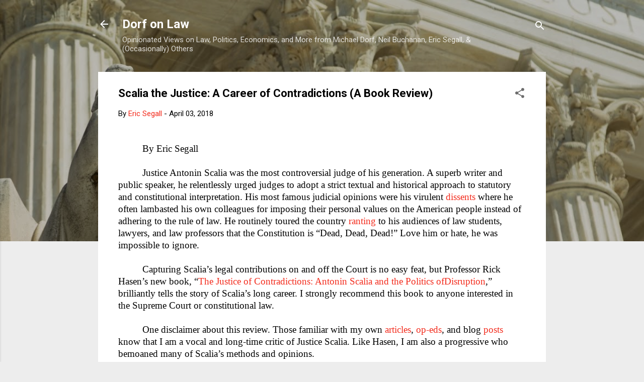

--- FILE ---
content_type: text/html; charset=UTF-8
request_url: https://www.dorfonlaw.org/b/stats?style=BLACK_TRANSPARENT&timeRange=ALL_TIME&token=APq4FmAVXs9zZjod0n2uJPlGoj353jmEY6r-IBaHtPqukrVQcUkiTOHFcpPA-mO8VF1cUlFOJk78FP_qMb0agV0PeMIXRXt1CQ
body_size: 49
content:
{"total":18636355,"sparklineOptions":{"backgroundColor":{"fillOpacity":0.1,"fill":"#000000"},"series":[{"areaOpacity":0.3,"color":"#202020"}]},"sparklineData":[[0,43],[1,35],[2,36],[3,37],[4,40],[5,39],[6,64],[7,36],[8,47],[9,45],[10,38],[11,34],[12,48],[13,65],[14,55],[15,54],[16,61],[17,45],[18,56],[19,53],[20,49],[21,100],[22,37],[23,33],[24,26],[25,29],[26,37],[27,30],[28,35],[29,8]],"nextTickMs":21556}